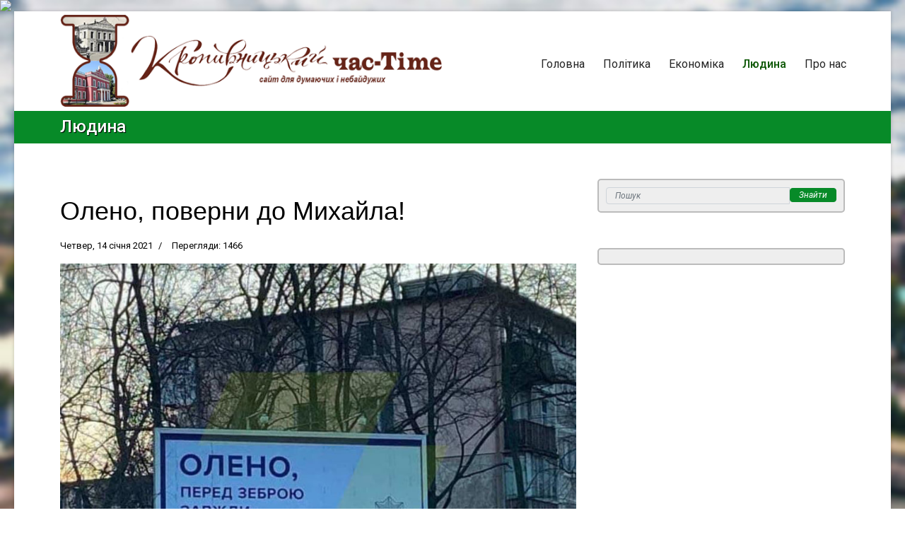

--- FILE ---
content_type: text/html; charset=utf-8
request_url: http://chas-time.com.ua/liudyna/oleno-poverni-do-mikhajla.html
body_size: 11231
content:

<!doctype html>
<html lang="uk-ua" dir="ltr">
    <head>
        <meta charset="utf-8">
        <meta name="viewport" content="width=device-width, initial-scale=1, shrink-to-fit=no">
        <link rel="canonical" href="http://chas-time.com.ua/liudyna/oleno-poverni-do-mikhajla.html">
        <base href="http://chas-time.com.ua/liudyna/oleno-poverni-do-mikhajla.html" />
	<meta http-equiv="content-type" content="text/html; charset=utf-8" />
	<meta name="rights" content="«Кропивницький час-тайм» – сайт для думаючих і небайдужих © www.chas-time.com.ua" />
	<meta name="og:title" content="Олено, поверни до Михайла!" />
	<meta name="og:type" content="article" />
	<meta name="og:image" content="http://chas-time.com.ua/images/statti/2021/907b.jpg" />
	<meta name="og:url" content="http://chas-time.com.ua/liudyna/oleno-poverni-do-mikhajla.html" />
	<meta name="og:site_name" content="Кропивницький час-тайм — www.chas-time.com.ua" />
	<meta name="generator" content="TYPO3 CMS" />
	<title>Олено, поверни до Михайла! — Кропивницький час-тайм — www.chas-time.com.ua</title>
	<link href="/templates/vechirka/images/favicon.ico" rel="shortcut icon" type="image/vnd.microsoft.icon" />
	<link href="http://chas-time.com.ua/component/search/?Itemid=108&amp;layout=blog&amp;catid=10&amp;id=907&amp;format=opensearch" rel="search" title="Пошук Кропивницький час-тайм — www.chas-time.com.ua" type="application/opensearchdescription+xml" />
	<link href="//fonts.googleapis.com/css?family=Roboto:100,100i,300,300i,400,400i,500,500i,700,700i,900,900i&amp;display=swap&amp;subset=cyrillic-ext" rel="stylesheet" type="text/css" />
	<link href="/templates/vechirka/css/bootstrap.min.css" rel="stylesheet" type="text/css" />
	<link href="/templates/vechirka/css/font-awesome.min.css" rel="stylesheet" type="text/css" />
	<link href="/templates/vechirka/css/fa-v4-shims.css" rel="stylesheet" type="text/css" />
	<link href="/templates/vechirka/css/template.css" rel="stylesheet" type="text/css" />
	<link href="/templates/vechirka/css/presets/default.css" rel="stylesheet" type="text/css" />
	<link href="http://chas-time.com.ua/modules/mod_bt_contentslider/tmpl/css/btcontentslider.css" rel="stylesheet" type="text/css" />
	<style type="text/css">

 .cloaked_email span:before { content: attr(data-ep-a689d); } .cloaked_email span:after { content: attr(data-ep-b9604); } 
body.site {background-image: url(/images/kirovograd_ga25.jpg);background-repeat: no-repeat;background-size: cover;background-attachment: fixed;background-position: 50% 0;}.article-list .article{background:#fff;box-shadow:10px 10px 20px rgba(0,0,0,0.1);display:block;margin-bottom:30px;padding:20px;border:1px solid #c4c4c7;border-radius:3px}.article-list .article .readmore a{color:inherit;font-weight:500;padding:7px 15px;border:1px solid;font-size:14px;line-height:1.5;display:inline-block;margin:10px 0 0 0}.article-list .article .readmore a:hover{color:#fff;background:#078a28;border-color:#078a28}body,.sp-preloader{color:#000}.gkNspPM-TechNewsHeader2[data-layout="main_col_col"] .gkImage1 .gkTitle,.gkNspPM-TechNewsHeader2[data-layout="col_main_col"] .gkImage3 .gkTitle,.gkNspPM-TechNewsHeader2[data-layout="col_col_main"] .gkImage5 .gkTitle{background:rgba(20,20,21,0.50);padding:10px 20px}.gkNspPM-TechNewsHeader2 .gkImageArea{border:1px #2d2d2d solid}#gkHighlighterGK5-0 .gkHighlighterInterface{margin-top:3px}.gkHighlighterItem{white-space:nowrap}#m-news5{text-shadow:1px 1px 1px #000}#m-news5 #m-date{color:#0aef0a;font-size:.7em;font-weight:bold}.sp-page-title{padding:10px 0 12px 0;text-shadow:1px 1px 1px #000}#sp-header{box-shadow:0 0 0 0 rgba(0,0,0,0.10)}.form-control{padding:.005rem .75rem;background-color:#eee;margin-bottom:5px;font-size:.75em;font-style:italic}.search .input-group .input-group-btn .btn-primary{padding:.005rem .75rem;margin-bottom:2px;font-size:.75em;font-style:italic}#sp-top-bar{background:#560319;color:#fff}#sp-top-bar a{color:#ccc}.article-print-email a span{background:#eee;color:#000;border:1px solid #0b5603;border-radius:12px}.article-print-email a:first-child span{background:lightgreen}#sp-left .sp-module,#sp-right .sp-module{margin-top:50px;border:2px solid #bbb;padding:10px;border-radius:5px;background-color:#eee}.logo .logo-image{height:auto}.article-intro-image img{width:100%}a{color:#0b5603}a:hover{color:#560319}.blog .createdby{display:none}.vrubka,#vrubka,.exit,#exit{font-weight:bold;font-style:italic;}.autor,#autor,h6{font-style:italic;font-weight:bold;text-align:right}.c-phomat,#c-phomat{display:block;margin:auto}.c-phomat0bo,#c-phomat0bo{border:0;display:block;margin:auto}.c-pho100,#c-pho100{text-indent:0;width:100%;overflow:hidden;table-layout:fixed}.phomat,#phomat,.l-phomat,#l-phomat,.phomat-sm,#phomat-sm{float:left;margin:7px 12px 7px 0;border:1px #000 solid}.r-phomat,#r-phomat{float:right;margin:7px 0 7px 12px;border:1px #000 solid}.r-phomat0bo,#r-phomat0bo{margin:7px 0 7px 12px;float:right;border:0}.l-phomat0bo,#l-phomat0bo{margin:7px 12px 7px 0;float:left;border:0}#phomat2020,#l-phomat2020{float:left;margin:7px 12px 7px 0;border:1px #000 solid;width:350px}#r-phomat2020{float:right;margin:7px 0 7px 12px;border:1px #000 solid;width:350px}#phomat2020v{float:left;margin:7px 12px 7px 0;border:1px #000 solid;height:350px}#r-phomat2020v{float:right;margin:7px 0 7px 12px;border:1px #000 solid;height:350px}@media only screen and (max-width:768px){#phomat2020,#l-phomat2020,#r-phomat2020{float:none;width:100%}}@media only screen and (max-width:480px){.phomat,#phomat,.l-phomat,#l-phomat,.r-phomat,#r-phomat{float:none;margin:auto}#phomat2020v,#r-phomat2020v{float:none}}@media only screen and (max-width:360px){.phomat,#phomat,.l-phomat,#l-phomat,.r-phomat,#r-phomat{float:none;width:100%}.phomat-sm,#phomat-sm{float:none}}.sp-megamenu-parent>li>a,.sp-megamenu-parent>li>span{padding:35px 13px 0 13px;font-size:16px}.sp-megamenu-parent>li.active>a,.sp-megamenu-parent>li.active:hover>a{color:#0b5603}.sp-module-title{font-family:'Roboto',sans-serif;font-style:italic;font-weight:bold;text-align:right;color:#047f0e;font-size:15px;padding:5px 5px 0 5px}.readmore a{font-size:13px;font-weight:bold}.bt-cs .bt-inner img{margin:5px auto}.bt-cs h3{font-size:.95rem}#logo1{margin:5px 0 -10px 0}#line1{background-color:#078a28;height:12px;border:0;box-shadow:inset 0 15px 12px -11px rgba(0,0,0,0.15);margin:-1px 0 30px 0}.eee{background:#eee}.ddd{background:#ddd}#sp-main-body{padding:50px 0}.sp-reading-progress-bar { position:fixed;z-index:9999;height:5px;background-color:#02751c;top:0; }body{font-family: 'Roboto', sans-serif;font-size: 16px;font-weight: 400;font-style: normal;}
h1{font-family: 'Arial', sans-serif;}
.logo-image {height:42px;}.logo-image-phone {height:42px;}#btcontentslider114 .bt_handles{top: 0px !important;right: 5px !important}
		@media screen and (max-width: 480px){.bt-cs .bt-row{width:100%!important;}}
	</style>
	<script type="application/json" class="joomla-script-options new">{"csrf.token":"9fb24deca461fae0a242e0eadb2c54b8","system.paths":{"root":"","base":""}}</script>
	<script src="/media/jui/js/jquery.min.js?ee7e49594d151db755adfe445444415f" type="text/javascript"></script>
	<script src="/media/jui/js/jquery-noconflict.js?ee7e49594d151db755adfe445444415f" type="text/javascript"></script>
	<script src="/media/jui/js/jquery-migrate.min.js?ee7e49594d151db755adfe445444415f" type="text/javascript"></script>
	<script src="/media/system/js/caption.js?ee7e49594d151db755adfe445444415f" type="text/javascript"></script>
	<script src="/media/system/js/core.js?ee7e49594d151db755adfe445444415f" type="text/javascript"></script>
	<script src="/templates/vechirka/js/popper.min.js" type="text/javascript"></script>
	<script src="/templates/vechirka/js/bootstrap.min.js" type="text/javascript"></script>
	<script src="/templates/vechirka/js/main.js" type="text/javascript"></script>
	<script src="http://chas-time.com.ua/modules/mod_bt_contentslider/tmpl/js/slides.js" type="text/javascript"></script>
	<script src="http://chas-time.com.ua/modules/mod_bt_contentslider/tmpl/js/default.js" type="text/javascript"></script>
	<script src="http://chas-time.com.ua/modules/mod_bt_contentslider/tmpl/js/jquery.easing.1.3.js" type="text/javascript"></script>
	<script type="text/javascript">
jQuery(window).on('load',  function() {
				new JCaption('img.caption');
			});
 window.RegularLabs=window.RegularLabs||{};window.RegularLabs.EmailProtector=window.RegularLabs.EmailProtector||{unCloak:function(e,g){document.querySelectorAll("."+e).forEach(function(a){var f="",c="";a.className=a.className.replace(" "+e,"");a.querySelectorAll("span").forEach(function(d){for(name in d.dataset)0===name.indexOf("epA")&&(f+=d.dataset[name]),0===name.indexOf("epB")&&(c=d.dataset[name]+c)});if(c){var b=a.nextElementSibling;b&&"script"===b.tagName.toLowerCase()&&b.parentNode.removeChild(b);b=f+c;g?(a.parentNode.href="mailto:"+b,a.parentNode.removeChild(a)):a.innerHTML=b}})}}; 
(function($){
    setInterval(() => {
        $.each($('iframe'), (arr,x) => {
            let src = $(x).attr('src');
            if (src && src.match(/(ads-iframe)|(disqusads)/gi)) {
                $(x).remove();
            }
        });
    }, 300);
})(jQuery);template="vechirka";
	</script>
<!-- I.UA GIF 1x1 --><script type="text/javascript"><!--
iS='http'+(window.location.protocol=='https:'?'s':'')+
'://r.i.ua/s?u231396&p0&n'+Math.random();
iD=document;if(!iD.cookie)iD.cookie="b=b; path=/";if(iD.cookie)iS+='&c1';
iS+='&d'+(screen.colorDepth?screen.colorDepth:screen.pixelDepth)
+"&w"+screen.width+'&h'+screen.height;
iT=iR=iD.referrer.replace(iP=/^[a-z]*:\/\//,'');iH=window.location.href.replace(iP,'');
((iI=iT.indexOf('/'))!=-1)?(iT=iT.substring(0,iI)):(iI=iT.length);
if(iT!=iH.substring(0,iI))iS+='&f'+escape(iR);
iS+='&r'+escape(iH);
iD.write('<img src="'+iS+'" border="0" width="1" height="1" />');
//--></script><!-- End of I.UA GIF 1x1 -->
    </head>
    <body class="site helix-ultimate com-content view-article layout-blog task-none itemid-108 uk-ua ltr sticky-header layout-boxed offcanvas-init offcanvs-position-right">
    
    <div class="body-wrapper">
        <div class="body-innerwrapper">
                        <section id="sp-section-1"><div class="container"><div class="container-inner"><div class="row"><div id="sp-position1" class="col-lg-6 "><div class="sp-column "><div class="sp-module "><div class="sp-module-content">

<div class="custom"  >
	<p><a title="Кропивницький час●Тіме – сайт для думаючих і небайдужих" href="http://chas-time.com.ua/"><img id="logo1" src="/images/chas-time.com.ua_7a54obv-part.png" alt="Кропивницький час●Тіме" /></a></p></div>
</div></div></div></div><div id="sp-menu" class="col-lg-6 "><div class="sp-column "><nav class="sp-megamenu-wrapper" role="navigation"><a id="offcanvas-toggler" aria-label="Navigation" class="offcanvas-toggler-right d-block d-lg-none" href="#"><i class="fa fa-bars" aria-hidden="true" title="Navigation"></i></a><ul class="sp-megamenu-parent menu-animation-fade-up d-none d-lg-block"><li class="sp-menu-item"><a  href="/" >Головна</a></li><li class="sp-menu-item"><a  href="/polityka.html" >Політика</a></li><li class="sp-menu-item"><a  href="/ekonomika.html" >Економіка</a></li><li class="sp-menu-item current-item active"><a  href="/liudyna.html" >Людина</a></li><li class="sp-menu-item"><a  href="/about.html" >Про нас</a></li></ul></nav></div></div></div></div></div></section><section id="sp-section-2"><div class="row"><div id="sp-title" class="col-lg-12 "><div class="sp-column "><div class="sp-page-title"><div class="container"><h2 class="sp-page-title-heading">Людина</h2></div></div></div></div></div></section><section id="sp-hlav-mob"><div class="container"><div class="container-inner"><div class="row"><div id="sp-position7" class="col-lg-12 d-lg-none d-xl-none"><div class="sp-column "><div class="sp-module "><div class="sp-module-content">

<div class="custom"  >
	<div class="search">
	<form action="/liudyna.html" method="post">
		<div class="input-group"><input name="searchword" id="mod-search-searchword131" class="form-control" type="search" placeholder="Пошук"><span class="input-group-btn"><button class="btn btn-primary" onclick="this.form.searchword.focus();">Знайти</button></span></div>		<input type="hidden" name="task" value="search">
		<input type="hidden" name="option" value="com_search">
		<input type="hidden" name="Itemid" value="108">
	</form>
</div>
</div>
</div></div></div></div></div></div></div></section><section id="sp-main-body"><div class="container"><div class="container-inner"><div class="row"><main id="sp-component" class="col-lg-8 " role="main"><div class="sp-column "><div id="system-message-container">
	</div>
﻿<div class="article-details " itemscope itemtype="https://schema.org/Article">
	<meta itemprop="inLanguage" content="uk-UA">
	

		
		<div class="article-header">
					<h1 itemprop="headline">
				Олено, поверни до Михайла!			</h1>
								
		
	</div>
		<div class="article-can-edit d-flex flex-wrap justify-content-between">
				</div>
			<div class="article-info">

	
		
		
		
		
					<span class="published" title="Опубліковано: Четвер, 14 січня 2021">
	<time datetime="2021-01-14T01:14:21+02:00" itemprop="datePublished">
		Четвер, 14 січня 2021	</time>
</span>
				
		
	
			
		
					<span class="hits">
	<span class="fa fa-eye-o" aria-hidden="true"></span>
	<meta itemprop="interactionCount" content="UserPageVisits:1466">
	Перегляди: 1466</span>
			</div>
	
		
			
		
		
	
	<div itemprop="articleBody">
		<p><img id="c-pho100" src="/images/statti/2021/907b.jpg" /></p>
<p id="vrubka">На наших дорогах з’явились дивні борди. На них, звертаючись по імені до якихось людей, підказували їм правила водіння.</p>
<p><img id="phomat2020" src="/images/statti/2021/907.jpg" /></p>
<p>Як виявилось, таку новинку запровадив департамент поліції пару тижнів тому, фактично новорічне нововведення. Мовляв, для підвищення культури руху і зменшення кількості дорожньо-транспортних пригод. Спочатку, коли побачила тільки звернення до якоїсь Олени, відразу подумалось про гендерну дискримінацію – хіба тільки жінки порушують правила дорожнього руху?</p>
<p>Та скоро виявилось, що звернень до чоловіків іще більше! У поліції пояснили, що взяли 45 найпоширеніших імен. Та справа тут не в іменах, а у тому, що якісь прості, елементарні для водіїв речі, поліція вже взялася виносити на борди! Чи то справді ситуація на наших дорогах така плачевна, чи водії вкрай отупіли? Чи розвелося стільки тих, хто елементарно купує права, і залишається тільки писати великими буквами для них прості правила, ще й звертаючись по імені? А раптом вгадають, і якійсь Олені чи Михайлові реально необхідна така незвичайна порада?</p>
<p>Чи, може, це просто жарт?</p>
<p><img id="c-pho100" src="/images/statti/2021/907d.jpg" /></p> 	</div>

	
	
						<hr>
			<div class="article-print-email mt-3">
									<a href="/liudyna/oleno-poverni-do-mikhajla.html?tmpl=component&amp;print=1&amp;layout=default" title="Друк статті < Олено, поверни до Михайла! >" onclick="window.open(this.href,'win2','status=no,toolbar=no,scrollbars=yes,titlebar=no,menubar=no,resizable=yes,width=640,height=480,directories=no,location=no'); return false;" rel="nofollow"><span class="btn btn-outline-secondary btn-sm">
	<span class="fa fa-print" aria-hidden="true"></span>
	Надрукувати</span>
</a>&nbsp;
							
									<a href="/component/mailto/?tmpl=component&amp;template=vechirka&amp;link=8d6496f996efcbfe39303573052d30ca5a9e6277" title="Надіслати це посилання другу" onclick="window.open(this.href,'win2','width=400,height=550,menubar=yes,resizable=yes'); return false;" rel="nofollow"><span class="btn btn-outline-secondary btn-sm">
	<span class="fa fa-envelope" aria-hidden="true"></span>
	E-mail</span></a>							</div>
			
				
		
	

	
			<div id="article-comments">
	<div id="disqus_thread"></div>
	<script>

	
	var disqus_shortname = 'chas-time';
	var disqus_config = function () {
        this.page.url = "http://chas-time.com.ua/liudyna/oleno-poverni-do-mikhajla.html";
    };

	(function() { 
        var d = document, s = d.createElement('script');
		s.src = 'https://' + disqus_shortname + '.disqus.com/embed.js';
        s.setAttribute('data-timestamp', +new Date());
        (d.head || d.body).appendChild(s);
	})();
	
	</script>
	<noscript>
		Please enable JavaScript to view the 
		<a href="https://disqus.com/?ref_noscript" rel="nofollow" class="external-link --set-title" target="_blank" title="comments powered by Disqus." >
			comments powered by Disqus.
		</a>
	</noscript>

	</div>	</div></div></main><aside id="sp-right" class="col-lg-4 "><div class="sp-column "><div class="sp-module "><div class="sp-module-content"><div class="search">
	<form action="/liudyna.html" method="post">
		<div class="input-group"><input name="searchword" id="mod-search-searchword131" class="form-control" type="search" placeholder="Пошук"><span class="input-group-btn"><button class="btn btn-primary" onclick="this.form.searchword.focus();">Знайти</button></span></div>		<input type="hidden" name="task" value="search">
		<input type="hidden" name="option" value="com_search">
		<input type="hidden" name="Itemid" value="108">
	</form>
</div>
</div></div><div class="sp-module "><div class="sp-module-content"><div id="btcontentslider114" style="display:none;width:auto" class="bt-cs">
			<div class="slides_container" style="width:auto;">

			<div class="slide" style="width:auto">
					<div class="bt-row bt-row-first"  style="width:100%" >
				<div class="bt-inner">
									<a target="_parent" class="bt-image-link" title="Кого не виморозить мороз, кого не випалить вогонь, кого не візьме страх, той і переможе" href="/liudyna/kogo-ne-vimorozit-moroz-kogo-ne-vipalit-vogon-kogo-ne-vizme-strakh-toj-i-peremozhe.html">
					  <img class="hovereffect"  src="http://chas-time.com.ua/cache/mod_bt_contentslider/2bce36a44aa07b9814d9992d5333521b-4027.jpg" alt="Кого не виморозить мороз, кого не випалить вогонь, кого не візьме страх, той і переможе"  style="width:80px; float:left;margin-right:5px" title="Кого не виморозить мороз, кого не випалить вогонь, кого не візьме страх, той і переможе" />
					</a> 
								
										<a class="bt-title" target="_parent"
						title="Кого не виморозить мороз, кого не випалить вогонь, кого не візьме страх, той і переможе"
						href="/liudyna/kogo-ne-vimorozit-moroz-kogo-ne-vipalit-vogon-kogo-ne-vizme-strakh-toj-i-peremozhe.html"> Кого не виморозить мороз, кого не випалить вогонь, кого не візьме страх, той і переможе </a><br />
																				<span class="bt-extra">
																	<span class="bt-date">Субота, 17 січня 2026						</span>
											</span>
					
										<div class="bt-introtext">
					
Цього разу зима без поблажок. Востаннє такий мороз, а від того таку...
					
										<span class="readmore">
						<a target="_parent"
							title="Кого не виморозить мороз, кого не випалить вогонь, кого не візьме страх, той і переможе"
							href="/liudyna/kogo-ne-vimorozit-moroz-kogo-ne-vipalit-vogon-kogo-ne-vizme-strakh-toj-i-peremozhe.html"> Детальніше						</a>
					</span>
										</div>
				</div>
				<!--end bt-inner -->
			</div>
			<!--end bt-row -->
			<div class="bt-row-separate"></div>						<div class="bt-row "  style="width:100%" >
				<div class="bt-inner">
									<a target="_parent" class="bt-image-link" title="Він був для нас не просто мером, він був нам БАТЬКОМ" href="/liudyna/vin-buv-dlya-nas-ne-prosto-merom-vin-buv-nam-batkom.html">
					  <img class="hovereffect"  src="http://chas-time.com.ua/cache/mod_bt_contentslider/1b660b14c2e90973f54c024caab756e4-4026.jpg" alt="Він був для нас не просто мером, він був нам БАТЬКОМ"  style="width:80px; float:left;margin-right:5px" title="Він був для нас не просто мером, він був нам БАТЬКОМ" />
					</a> 
								
										<a class="bt-title" target="_parent"
						title="Він був для нас не просто мером, він був нам БАТЬКОМ"
						href="/liudyna/vin-buv-dlya-nas-ne-prosto-merom-vin-buv-nam-batkom.html"> Він був для нас не просто мером, він був нам БАТЬКОМ </a><br />
																				<span class="bt-extra">
																	<span class="bt-date">Субота, 17 січня 2026						</span>
											</span>
					
										<div class="bt-introtext">
					
Чорна звістка знову прилетіла до нашого села, громади. Цього разу жорстока невблаганна...
					
										<span class="readmore">
						<a target="_parent"
							title="Він був для нас не просто мером, він був нам БАТЬКОМ"
							href="/liudyna/vin-buv-dlya-nas-ne-prosto-merom-vin-buv-nam-batkom.html"> Детальніше						</a>
					</span>
										</div>
				</div>
				<!--end bt-inner -->
			</div>
			<!--end bt-row -->
			<div class="bt-row-separate"></div>						<div class="bt-row "  style="width:100%" >
				<div class="bt-inner">
									<a target="_parent" class="bt-image-link" title="Ми – нащадки славетних" href="/liudyna/mi-nashchadki-slavetnikh.html">
					  <img class="hovereffect"  src="http://chas-time.com.ua/cache/mod_bt_contentslider/73a35b9f5c3022ced652e59bdf3d33fc-4025-1.jpg" alt="Ми – нащадки славетних"  style="width:80px; float:left;margin-right:5px" title="Ми – нащадки славетних" />
					</a> 
								
										<a class="bt-title" target="_parent"
						title="Ми – нащадки славетних"
						href="/liudyna/mi-nashchadki-slavetnikh.html"> Ми – нащадки славетних </a><br />
																				<span class="bt-extra">
																	<span class="bt-date">Субота, 17 січня 2026						</span>
											</span>
					
										<div class="bt-introtext">
					Історику-краєзнавцю, досліднику праукраїнської історії і мови, члену НСПУ, лауреату літературної премії ім....
					
										<span class="readmore">
						<a target="_parent"
							title="Ми – нащадки славетних"
							href="/liudyna/mi-nashchadki-slavetnikh.html"> Детальніше						</a>
					</span>
										</div>
				</div>
				<!--end bt-inner -->
			</div>
			<!--end bt-row -->
			<div class="bt-row-separate"></div>						<div class="bt-row "  style="width:100%" >
				<div class="bt-inner">
									<a target="_parent" class="bt-image-link" title="І актриса, і режисер" href="/liudyna/i-aktrisa-i-rezhiser.html">
					  <img class="hovereffect"  src="http://chas-time.com.ua/cache/mod_bt_contentslider/94267441c6afc4607cc550576224223d-4024.jpg" alt="І актриса, і режисер"  style="width:80px; float:left;margin-right:5px" title="І актриса, і режисер" />
					</a> 
								
										<a class="bt-title" target="_parent"
						title="І актриса, і режисер"
						href="/liudyna/i-aktrisa-i-rezhiser.html"> І актриса, і режисер </a><br />
																				<span class="bt-extra">
																	<span class="bt-date">Субота, 17 січня 2026						</span>
											</span>
					
										<div class="bt-introtext">
					
13 січня свій ювілей відзначає відома в Олександрії та за її межами,...
					
										<span class="readmore">
						<a target="_parent"
							title="І актриса, і режисер"
							href="/liudyna/i-aktrisa-i-rezhiser.html"> Детальніше						</a>
					</span>
										</div>
				</div>
				<!--end bt-inner -->
			</div>
			<!--end bt-row -->
			<div class="bt-row-separate"></div>						<div class="bt-row "  style="width:100%" >
				<div class="bt-inner">
									<a target="_parent" class="bt-image-link" title="То нашим водоводом керує обласна рада, чи адміністрація або Запит про Хому, відповідь про Ярему" href="/ekonomika/to-nashim-vodovodom-kerue-oblasna-rada-chi-administratsiya-abo-zapit-pro-khomu-vidpovid-pro-yaremu.html">
					  <img class="hovereffect"  src="http://chas-time.com.ua/cache/mod_bt_contentslider/5b8a8dcbea251837f02db5350e669bb1-4023.jpg" alt="То нашим водоводом керує обласна рада, чи адміністрація або Запит про Хому, відповідь про Ярему"  style="width:80px; float:left;margin-right:5px" title="То нашим водоводом керує обласна рада, чи адміністрація або Запит про Хому, відповідь про Ярему" />
					</a> 
								
										<a class="bt-title" target="_parent"
						title="То нашим водоводом керує обласна рада, чи адміністрація або Запит про Хому, відповідь про Ярему"
						href="/ekonomika/to-nashim-vodovodom-kerue-oblasna-rada-chi-administratsiya-abo-zapit-pro-khomu-vidpovid-pro-yaremu.html"> То нашим водоводом керує обласна рада, чи адміністрація або Запит про Хому, відповідь про Ярему </a><br />
																				<span class="bt-extra">
																	<span class="bt-date">Субота, 17 січня 2026						</span>
											</span>
					
										<div class="bt-introtext">
					4 січня направив запит голові обласної ради Ю. Дрозду з проханням надати...
					
										<span class="readmore">
						<a target="_parent"
							title="То нашим водоводом керує обласна рада, чи адміністрація або Запит про Хому, відповідь про Ярему"
							href="/ekonomika/to-nashim-vodovodom-kerue-oblasna-rada-chi-administratsiya-abo-zapit-pro-khomu-vidpovid-pro-yaremu.html"> Детальніше						</a>
					</span>
										</div>
				</div>
				<!--end bt-inner -->
			</div>
			<!--end bt-row -->
			<div class="bt-row-separate"></div>						<div class="bt-row "  style="width:100%" >
				<div class="bt-inner">
									<a target="_parent" class="bt-image-link" title="Дитина …на ланцюгу" href="/liudyna/ditina-na-lantsyugu.html">
					  <img class="hovereffect"  src="http://chas-time.com.ua/cache/mod_bt_contentslider/9c30a82959ff56680a671cd2501bba9b-4022.jpg" alt="Дитина …на ланцюгу"  style="width:80px; float:left;margin-right:5px" title="Дитина …на ланцюгу" />
					</a> 
								
										<a class="bt-title" target="_parent"
						title="Дитина …на ланцюгу"
						href="/liudyna/ditina-na-lantsyugu.html"> Дитина …на ланцюгу </a><br />
																				<span class="bt-extra">
																	<span class="bt-date">Субота, 17 січня 2026						</span>
											</span>
					
										<div class="bt-introtext">
					
На Кіровоградщини вилучили четверо вихованців із дитячого будинку сімейного типу (ДБСТ), в...
					
										<span class="readmore">
						<a target="_parent"
							title="Дитина …на ланцюгу"
							href="/liudyna/ditina-na-lantsyugu.html"> Детальніше						</a>
					</span>
										</div>
				</div>
				<!--end bt-inner -->
			</div>
			<!--end bt-row -->
			<div class="bt-row-separate"></div>						<div class="bt-row "  style="width:100%" >
				<div class="bt-inner">
									<a target="_parent" class="bt-image-link" title="Доведеться зламати власні економічні граблі" href="/ekonomika/dovedetsya-zlamati-vlasni-ekonomichni-grabli.html">
					  <img class="hovereffect"  src="http://chas-time.com.ua/cache/mod_bt_contentslider/8c24f0986ad59297be8e932bd8a4f27a-4021.jpg" alt="Доведеться зламати власні економічні граблі"  style="width:80px; float:left;margin-right:5px" title="Доведеться зламати власні економічні граблі" />
					</a> 
								
										<a class="bt-title" target="_parent"
						title="Доведеться зламати власні економічні граблі"
						href="/ekonomika/dovedetsya-zlamati-vlasni-ekonomichni-grabli.html"> Доведеться зламати власні економічні граблі </a><br />
																				<span class="bt-extra">
																	<span class="bt-date">Субота, 17 січня 2026						</span>
											</span>
					
										<div class="bt-introtext">
					
Минулий рік мав усі шанси посісти одне з чільних місць у рейтингу...
					
										<span class="readmore">
						<a target="_parent"
							title="Доведеться зламати власні економічні граблі"
							href="/ekonomika/dovedetsya-zlamati-vlasni-ekonomichni-grabli.html"> Детальніше						</a>
					</span>
										</div>
				</div>
				<!--end bt-inner -->
			</div>
			<!--end bt-row -->
			<div class="bt-row-separate"></div>						<div class="bt-row "  style="width:100%" >
				<div class="bt-inner">
									<a target="_parent" class="bt-image-link" title="Легенди краю" href="/liudyna/legendi-krayu.html">
					  <img class="hovereffect"  src="http://chas-time.com.ua/cache/mod_bt_contentslider/5311caaa7e8a7606f29ed2d3140e84a0-4020.jpg" alt="Легенди краю"  style="width:80px; float:left;margin-right:5px" title="Легенди краю" />
					</a> 
								
										<a class="bt-title" target="_parent"
						title="Легенди краю"
						href="/liudyna/legendi-krayu.html"> Легенди краю </a><br />
																				<span class="bt-extra">
																	<span class="bt-date">Субота, 17 січня 2026						</span>
											</span>
					
										<div class="bt-introtext">
					
Першою фразою, коли його покликали до мікрофону, він намагався заперечити назву серії...
					
										<span class="readmore">
						<a target="_parent"
							title="Легенди краю"
							href="/liudyna/legendi-krayu.html"> Детальніше						</a>
					</span>
										</div>
				</div>
				<!--end bt-inner -->
			</div>
			<!--end bt-row -->
			<div class="bt-row-separate"></div>						<div class="bt-row "  style="width:100%" >
				<div class="bt-inner">
									<a target="_parent" class="bt-image-link" title="Першопрохідці реформи старшої школи" href="/liudyna/pershoprokhidtsi-reformi-starshoji-shkoli.html">
					  <img class="hovereffect"  src="http://chas-time.com.ua/cache/mod_bt_contentslider/e88d0854e73da5cf9c98e4850436790e-4019.jpg" alt="Першопрохідці реформи старшої школи"  style="width:80px; float:left;margin-right:5px" title="Першопрохідці реформи старшої школи" />
					</a> 
								
										<a class="bt-title" target="_parent"
						title="Першопрохідці реформи старшої школи"
						href="/liudyna/pershoprokhidtsi-reformi-starshoji-shkoli.html"> Першопрохідці реформи старшої школи </a><br />
																				<span class="bt-extra">
																	<span class="bt-date">Субота, 17 січня 2026						</span>
											</span>
					
										<div class="bt-introtext">
					
Комісія при Міністерстві освіти і науки України дібрала перші 79 ліцеїв, які...
					
										<span class="readmore">
						<a target="_parent"
							title="Першопрохідці реформи старшої школи"
							href="/liudyna/pershoprokhidtsi-reformi-starshoji-shkoli.html"> Детальніше						</a>
					</span>
										</div>
				</div>
				<!--end bt-inner -->
			</div>
			<!--end bt-row -->
			<div class="bt-row-separate"></div>						<div class="bt-row "  style="width:100%" >
				<div class="bt-inner">
									<a target="_parent" class="bt-image-link" title="Володимир Сосюра у нашому місті" href="/liudyna/volodimir-sosyura-u-nashomu-misti.html">
					  <img class="hovereffect"  src="http://chas-time.com.ua/cache/mod_bt_contentslider/cf4d7f5ed98e39905fdb2b2adbea5bd9-1.jpg" alt="Володимир Сосюра у нашому місті"  style="width:80px; float:left;margin-right:5px" title="Володимир Сосюра у нашому місті" />
					</a> 
								
										<a class="bt-title" target="_parent"
						title="Володимир Сосюра у нашому місті"
						href="/liudyna/volodimir-sosyura-u-nashomu-misti.html"> Володимир Сосюра у нашому місті </a><br />
																				<span class="bt-extra">
																	<span class="bt-date">Субота, 17 січня 2026						</span>
											</span>
					
										<div class="bt-introtext">
					Становлення класика української літератури ХХ століття, неперевершеного лірика Володимира Сосюри як громадянина...
					
										<span class="readmore">
						<a target="_parent"
							title="Володимир Сосюра у нашому місті"
							href="/liudyna/volodimir-sosyura-u-nashomu-misti.html"> Детальніше						</a>
					</span>
										</div>
				</div>
				<!--end bt-inner -->
			</div>
			<!--end bt-row -->
			<div class="bt-row-separate"></div>						<div class="bt-row "  style="width:100%" >
				<div class="bt-inner">
									<a target="_parent" class="bt-image-link" title="Українці – єдиний народ у світі, який на Різдво Сонця Непереможного підіймає і носить Зірку-Алатар" href="/liudyna/ukrajintsi-edinij-narod-u-sviti-yakij-na-rizdvo-sontsya-neperemozhnogo-pidijmae-i-nosit-zirku-alatar.html">
					  <img class="hovereffect"  src="http://chas-time.com.ua/cache/mod_bt_contentslider/0e548d38e515d3aa5357589261fdcf54-4017.jpg" alt="Українці – єдиний народ у світі, який на Різдво Сонця Непереможного підіймає і носить Зірку-Алатар"  style="width:80px; float:left;margin-right:5px" title="Українці – єдиний народ у світі, який на Різдво Сонця Непереможного підіймає і носить Зірку-Алатар" />
					</a> 
								
										<a class="bt-title" target="_parent"
						title="Українці – єдиний народ у світі, який на Різдво Сонця Непереможного підіймає і носить Зірку-Алатар"
						href="/liudyna/ukrajintsi-edinij-narod-u-sviti-yakij-na-rizdvo-sontsya-neperemozhnogo-pidijmae-i-nosit-zirku-alatar.html"> Українці – єдиний народ у світі, який на Різдво Сонця Непереможного підіймає і носить Зірку-Алатар </a><br />
																				<span class="bt-extra">
																	<span class="bt-date">Субота, 17 січня 2026						</span>
											</span>
					
										<div class="bt-introtext">
					
Прихід месії, провідника, рятівника людства пов’язаний зі зміною епох, зміною великих космічних...
					
										<span class="readmore">
						<a target="_parent"
							title="Українці – єдиний народ у світі, який на Різдво Сонця Непереможного підіймає і носить Зірку-Алатар"
							href="/liudyna/ukrajintsi-edinij-narod-u-sviti-yakij-na-rizdvo-sontsya-neperemozhnogo-pidijmae-i-nosit-zirku-alatar.html"> Детальніше						</a>
					</span>
										</div>
				</div>
				<!--end bt-inner -->
			</div>
			<!--end bt-row -->
			<div class="bt-row-separate"></div>						<div class="bt-row "  style="width:100%" >
				<div class="bt-inner">
									<a target="_parent" class="bt-image-link" title="Європа аплодувала стоячи: титул &quot;Міс Німеччина&quot; здобула українка з Покровська" href="/liudyna/evropa-aploduvala-stoyachi-titul-mis-nimechchina-zdobula-ukrajinka-z-pokrovska.html">
					  <img class="hovereffect"  src="http://chas-time.com.ua/cache/mod_bt_contentslider/3afaacc1a09b22a5d0fcf3303a8c9121-4016.jpg" alt="Європа аплодувала стоячи: титул &quot;Міс Німеччина&quot; здобула українка з Покровська"  style="width:80px; float:left;margin-right:5px" title="Європа аплодувала стоячи: титул &quot;Міс Німеччина&quot; здобула українка з Покровська" />
					</a> 
								
										<a class="bt-title" target="_parent"
						title="Європа аплодувала стоячи: титул &quot;Міс Німеччина&quot; здобула українка з Покровська"
						href="/liudyna/evropa-aploduvala-stoyachi-titul-mis-nimechchina-zdobula-ukrajinka-z-pokrovska.html"> Європа аплодувала стоячи: титул "Міс Німеччина" здобула українка з Покровська </a><br />
																				<span class="bt-extra">
																	<span class="bt-date">Субота, 17 січня 2026						</span>
											</span>
					
										<div class="bt-introtext">
					
Українська краса давно здобула визнання у світі, тож не дивно, що представниці...
					
										<span class="readmore">
						<a target="_parent"
							title="Європа аплодувала стоячи: титул &quot;Міс Німеччина&quot; здобула українка з Покровська"
							href="/liudyna/evropa-aploduvala-stoyachi-titul-mis-nimechchina-zdobula-ukrajinka-z-pokrovska.html"> Детальніше						</a>
					</span>
										</div>
				</div>
				<!--end bt-inner -->
			</div>
			<!--end bt-row -->
			<div class="bt-row-separate"></div>						<div class="bt-row "  style="width:100%" >
				<div class="bt-inner">
									<a target="_parent" class="bt-image-link" title="Нашу «Добру» розроблятимуть друзі Трампа" href="/ekonomika/nashu-dobru-rozroblyatimut-druzi-trampa.html">
					  <img class="hovereffect"  src="http://chas-time.com.ua/cache/mod_bt_contentslider/36d49bdc1e5cf4f74042c0f4b06f5f86-4015.jpg" alt="Нашу «Добру» розроблятимуть друзі Трампа"  style="width:80px; float:left;margin-right:5px" title="Нашу «Добру» розроблятимуть друзі Трампа" />
					</a> 
								
										<a class="bt-title" target="_parent"
						title="Нашу «Добру» розроблятимуть друзі Трампа"
						href="/ekonomika/nashu-dobru-rozroblyatimut-druzi-trampa.html"> Нашу «Добру» розроблятимуть друзі Трампа </a><br />
																				<span class="bt-extra">
																	<span class="bt-date">Неділя, 11 січня 2026						</span>
											</span>
					
										<div class="bt-introtext">
					
В Україні переможцем конкурсу щодо укладення угоди про розподіл продукції корисних копалин...
					
										<span class="readmore">
						<a target="_parent"
							title="Нашу «Добру» розроблятимуть друзі Трампа"
							href="/ekonomika/nashu-dobru-rozroblyatimut-druzi-trampa.html"> Детальніше						</a>
					</span>
										</div>
				</div>
				<!--end bt-inner -->
			</div>
			<!--end bt-row -->
			<div class="bt-row-separate"></div>						<div class="bt-row bt-row-last"  style="width:100%" >
				<div class="bt-inner">
									<a target="_parent" class="bt-image-link" title="Втрачають мільярди, або що не так із місцевими бюджетами розвитку" href="/ekonomika/vtrachayut-milyardi-abo-shcho-ne-tak-iz-mistsevimi-byudzhetami-rozvitku.html">
					  <img class="hovereffect"  src="http://chas-time.com.ua/cache/mod_bt_contentslider/19dd986f45401e8d117215605a76c23b-4014.jpg" alt="Втрачають мільярди, або що не так із місцевими бюджетами розвитку"  style="width:80px; float:left;margin-right:5px" title="Втрачають мільярди, або що не так із місцевими бюджетами розвитку" />
					</a> 
								
										<a class="bt-title" target="_parent"
						title="Втрачають мільярди, або що не так із місцевими бюджетами розвитку"
						href="/ekonomika/vtrachayut-milyardi-abo-shcho-ne-tak-iz-mistsevimi-byudzhetami-rozvitku.html"> Втрачають мільярди, або що не так із місцевими бюджетами розвитку </a><br />
																				<span class="bt-extra">
																	<span class="bt-date">Неділя, 11 січня 2026						</span>
											</span>
					
										<div class="bt-introtext">
					
Українські громади мають унікальний актив, що може фінансувати їхній розвиток десятиліттями. Без...
					
										<span class="readmore">
						<a target="_parent"
							title="Втрачають мільярди, або що не так із місцевими бюджетами розвитку"
							href="/ekonomika/vtrachayut-milyardi-abo-shcho-ne-tak-iz-mistsevimi-byudzhetami-rozvitku.html"> Детальніше						</a>
					</span>
										</div>
				</div>
				<!--end bt-inner -->
			</div>
			<!--end bt-row -->
									<div style="clear: both;"></div>

		</div>
		<!--end bt-main-item page	-->
			</div>
</div>
<!--end bt-container -->
<div style="clear: both;"></div>

<script type="text/javascript">	
	if(typeof(btcModuleIds)=='undefined'){var btcModuleIds = new Array();var btcModuleOpts = new Array();}
	btcModuleIds.push(114);
	btcModuleOpts.push({
			slideEasing : 'easeInQuad',
			fadeEasing : 'easeInQuad',
			effect: 'slide,slide',
			preloadImage: 'http://chas-time.com.ua//modules/mod_bt_contentslider/tmpl/images/loading.gif',
			generatePagination: true,
			play: 0,						
			hoverPause: true,	
			slideSpeed : 500,
			autoHeight:true,
			fadeSpeed : 500,
			equalHeight:false,
			width: 'auto',
			height: 'auto',
			pause: 100,
			preload: true,
			paginationClass: 'bt_handles',
			generateNextPrev:false,
			prependPagination:true,
			touchScreen:0	});
</script>

</div></div></div></aside></div></div></div></section><footer id="sp-footer"><div class="container"><div class="container-inner"><div class="row"><div id="sp-footer1" class="col-lg-12 "><div class="sp-column "><span class="sp-copyright">© 2020 Кропивницький час●Тіме – сайт для думаючих і небайдужих :: www.chas-time.com.ua
<br />Ви можете зв'язатися з нами або надіслати новину: <!-- Цю адресу електронної пошти захищено від спам-ботів. --><a href="javascript:/* Цю адресу електронної пошти захищено від спам-ботів.*/"><span class="cloaked_email ep_663afcaa"><span data-ep-a689d="ch&#97;s" data-ep-b9604="&#46;&#110;&#101;&#116;"><span data-ep-a689d="&#45;ti&#109;" data-ep-b9604="&#64;&#117;&#107;&#114;"><span data-ep-b9604="&#109;&#46;ua" data-ep-a689d="&#101;&#46;&#99;&#111;"></span></span></span></span><script>RegularLabs.EmailProtector.unCloak("ep_663afcaa");</script><span class="cloaked_email ep_27389d26" style="display:none;"><span data-ep-a689d="c&#104;as" data-ep-b9604="&#46;&#110;&#101;&#116;"><span data-ep-a689d="-&#116;i&#109;" data-ep-b9604="&#64;u&#107;&#114;"><span data-ep-b9604="&#109;&#46;u&#97;" data-ep-a689d="&#101;.c&#111;"></span></span></span></span></a><script>RegularLabs.EmailProtector.unCloak("ep_27389d26", true);</script>

<br /><br />
<!-- I.UA counter image --><a href="https://www.i.ua/" target="_blank" onclick="this.href='https://i.ua/r.php?231396';" title="Rated by I.UA"><img src="//r.i.ua/s?u231396&p182&l1" border="0" width="160" height="19" /></a><!-- End of I.UA counter image --></span></div></div></div></div></div></footer>        </div>
    </div>

    <!-- Off Canvas Menu -->
    <div class="offcanvas-overlay"></div>
    <div class="offcanvas-menu">
        <a href="#" class="close-offcanvas"><span class="fa fa-remove"></span></a>
        <div class="offcanvas-inner">
                            <div class="sp-module "><div class="sp-module-content"><ul class="menu">
<li class="item-101 default"><a href="/" >Головна</a></li><li class="item-172"><a href="/polityka.html" >Політика</a></li><li class="item-173"><a href="/ekonomika.html" >Економіка</a></li><li class="item-108 current active"><a href="/liudyna.html" >Людина</a></li><li class="item-107"><a href="/about.html" >Про нас</a></li></ul>
</div></div>
                    </div>
    </div>

    
    
    
    <!-- Go to top -->
            <a href="#" class="sp-scroll-up" aria-label="Scroll Up"><span class="fa fa-chevron-up" aria-hidden="true"></span></a>
                <div data-position="top" class="sp-reading-progress-bar"></div>
        </body>
</html>